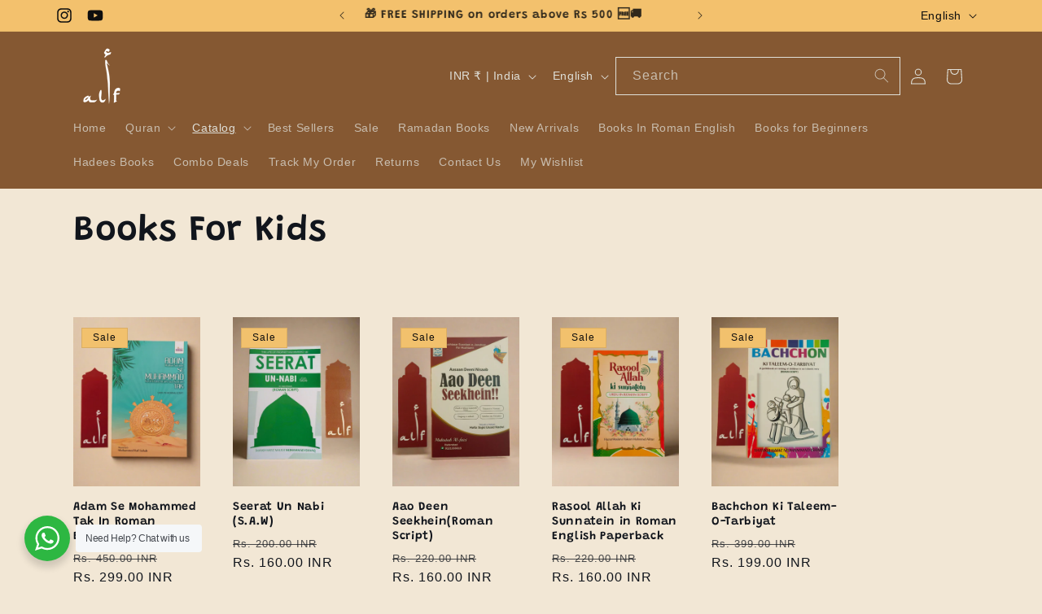

--- FILE ---
content_type: text/javascript; charset=utf-8
request_url: https://alifthebookstore.com/products/wrap.js
body_size: 289
content:
{"id":9469348806969,"title":"Gift Wrap","handle":"wrap","description":"\u003cp\u003eAll gift items are wrapped in high quality gift wrap before being securely packaged for delivery.\u003c\/p\u003e","published_at":"2024-06-11T23:59:27+05:30","created_at":"2024-06-11T23:56:22+05:30","vendor":"Gift","type":"Gift","tags":[],"price":10000,"price_min":10000,"price_max":10000,"available":true,"price_varies":false,"compare_at_price":null,"compare_at_price_min":0,"compare_at_price_max":0,"compare_at_price_varies":false,"variants":[{"id":49392087597369,"title":"Gift Wrap","option1":"Gift Wrap","option2":null,"option3":null,"sku":"","requires_shipping":true,"taxable":true,"featured_image":{"id":46831542829369,"product_id":9469348806969,"position":1,"created_at":"2024-06-12T00:03:45+05:30","updated_at":"2024-06-12T00:03:45+05:30","alt":"Gift Wrap Service for Islamic Books and Gifts – Alif The Bookstore","width":562,"height":444,"src":"https:\/\/cdn.shopify.com\/s\/files\/1\/0769\/2094\/7001\/files\/1718130542535_fded3424-bd6c-424c-ad5b-f3add79ca7a2.png?v=1718130825","variant_ids":[49392087597369]},"available":true,"name":"Gift Wrap - Gift Wrap","public_title":"Gift Wrap","options":["Gift Wrap"],"price":10000,"weight":5,"compare_at_price":null,"inventory_management":null,"barcode":null,"featured_media":{"alt":"Gift Wrap Service for Islamic Books and Gifts – Alif The Bookstore","id":39696748085561,"position":1,"preview_image":{"aspect_ratio":1.266,"height":444,"width":562,"src":"https:\/\/cdn.shopify.com\/s\/files\/1\/0769\/2094\/7001\/files\/1718130542535_fded3424-bd6c-424c-ad5b-f3add79ca7a2.png?v=1718130825"}},"requires_selling_plan":false,"selling_plan_allocations":[]}],"images":["\/\/cdn.shopify.com\/s\/files\/1\/0769\/2094\/7001\/files\/1718130542535_fded3424-bd6c-424c-ad5b-f3add79ca7a2.png?v=1718130825"],"featured_image":"\/\/cdn.shopify.com\/s\/files\/1\/0769\/2094\/7001\/files\/1718130542535_fded3424-bd6c-424c-ad5b-f3add79ca7a2.png?v=1718130825","options":[{"name":"Title","position":1,"values":["Gift Wrap"]}],"url":"\/products\/wrap","media":[{"alt":"Gift Wrap Service for Islamic Books and Gifts – Alif The Bookstore","id":39696748085561,"position":1,"preview_image":{"aspect_ratio":1.266,"height":444,"width":562,"src":"https:\/\/cdn.shopify.com\/s\/files\/1\/0769\/2094\/7001\/files\/1718130542535_fded3424-bd6c-424c-ad5b-f3add79ca7a2.png?v=1718130825"},"aspect_ratio":1.266,"height":444,"media_type":"image","src":"https:\/\/cdn.shopify.com\/s\/files\/1\/0769\/2094\/7001\/files\/1718130542535_fded3424-bd6c-424c-ad5b-f3add79ca7a2.png?v=1718130825","width":562}],"requires_selling_plan":false,"selling_plan_groups":[]}